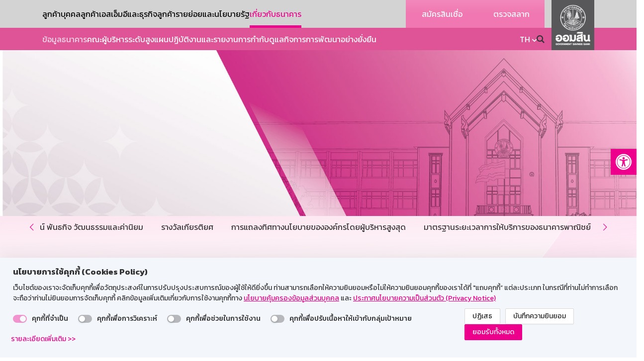

--- FILE ---
content_type: application/javascript; charset=UTF-8
request_url: https://webchat.zanroo.com/_next/static/chunks/21.19559df4c56f3fc2db3c.js
body_size: 1736
content:
(window.webpackJsonp_N_E=window.webpackJsonp_N_E||[]).push([[21],{GjNq:function(e,n,t){"use strict";t.r(n);var a=t("o0o1"),r=t.n(a),o=t("HaE+"),i=t("rePB"),c=t("q1tI"),s=t.n(c),u=t("a6RD"),l=t.n(u),d=t("rxnA"),b=t("mwIZ"),p=t.n(b),m=t("7xvJ"),g=t("csfp"),f=t("PsDL"),h=t("KsP2"),v=t("QRpD"),w=t("8EfZ"),_=t("Wq/V"),O=t("WJJ1"),z=t("seAH"),j=s.a.createElement;function y(e,n){var t=Object.keys(e);if(Object.getOwnPropertySymbols){var a=Object.getOwnPropertySymbols(e);n&&(a=a.filter((function(n){return Object.getOwnPropertyDescriptor(e,n).enumerable}))),t.push.apply(t,a)}return t}function N(e){for(var n=1;n<arguments.length;n++){var t=null!=arguments[n]?arguments[n]:{};n%2?y(Object(t),!0).forEach((function(n){Object(i.a)(e,n,t[n])})):Object.getOwnPropertyDescriptors?Object.defineProperties(e,Object.getOwnPropertyDescriptors(t)):y(Object(t)).forEach((function(n){Object.defineProperty(e,n,Object.getOwnPropertyDescriptor(t,n))}))}return e}var P=l()((function(){return t.e(3).then(t.t.bind(null,"Ko7v",7))}),{ssr:!1,loadableGenerated:{webpack:function(){return["Ko7v"]},modules:["react-loading"]}}),k=l()((function(){return t.e(6).then(t.bind(null,"79Xl"))}),{ssr:!1,loadableGenerated:{webpack:function(){return["79Xl"]},modules:["./ConfirmPage"]}}),S=l()((function(){return t.e(25).then(t.bind(null,"aZ9c"))}),{ssr:!1,loadableGenerated:{webpack:function(){return["aZ9c"]},modules:["react-number-format"]}}),C=l()((function(){return t.e(0).then(t.bind(null,"ylna"))}),{ssr:!1,loadableGenerated:{webpack:function(){return["ylna"]},modules:["@material-ui/core/TextField"]}}),x={name:"",first_name:"",last_name:"",email:"",phone:"",user_id:"",gsb_topic:""};n.default=function(e){var n=e._ref,t=e.onSuccess,a=void 0===t?function(){}:t,i=e.lang,u=e.onSelectLang,l=void 0===u?function(){}:u,b=p()(n,"current.webchatInfo",{}),y=b.color,E=b.themeType,D=b.account_id,q=b.social_id,I=b.icon,J=Object(c.useState)(!1),G=J[0],B=J[1],F=Object(c.useState)(!1),L=F[0],R=F[1],W=Object(c.useState)(N(N({},x),{},{user_id:Object(w.generateWebchatID)(D)})),Z=W[0],H=W[1],K=function(){var e=Object(o.a)(r.a.mark((function e(){var n,t,a,o,c;return r.a.wrap((function(e){for(;;)switch(e.prev=e.next){case 0:if(Object(m.b)(encodeURI(JSON.stringify({event:"track_event",event_category:"webchat",event_action:"click_button",event_label:p()(i,'wording["Submit"]'),webchat_event:"data_layer"}))),n=Z.first_name,t=Z.last_name,a=Z.user_id,!Object(_.a)(N(N({},Z),{},{lang:i,name:n,surname:t,hasGSBFeature:!0}))){e.next=4;break}return e.abrupt("return",{user:Z,success:!1});case 4:return o=N({user_id:a,social_id:q,account_id:D,is_gsb:!0},Z),e.next=7,Object(v.f)(o);case 7:return c=e.sent,e.abrupt("return",{user:p()(c,"user",{}),success:p()(c,"is_success",!1)});case 9:case"end":return e.stop()}}),e)})));return function(){return e.apply(this,arguments)}}();return j(s.a.Fragment,null,j("div",{className:"zanroo-gsb-form"},j("div",{className:"zanroo-gsb-header",style:{backgroundColor:y}},j("img",{src:d.i,className:"zanroo-gsb-form-logo"}),j(z.a,{icon:I,lang:i,themeType:E,onSelectLang:l,disabledHideButton:!0,miniLangButton:!0,langIcon:"lang_chat",containerProps:{gridGap:2,width:"100%",marginRight:"8px",justifyContent:"right"}},!p()(I,"minimize.disabled")&&j(g.a,{title:p()(i,'wording["Minimize"]'),arrow:!0},j(f.a,{size:"small",onClick:function(){Object(m.b)({webchat_event:"close_webchat"},{isJson:!0})}},Object(h.b)(I,"minimize"))),!p()(I,"end_conversation.disabled")&&j(g.a,{title:p()(i,'wording["End Conversation"]'),arrow:!0},j(f.a,{size:"small",onClick:function(){R(!L)}},Object(h.b)(I,"end_conversation"))))),L&&j(k,{_ref:n,lang:i,handleEndSession:function(){H(N(N({},x),{},{user_id:Object(w.generateWebchatID)(D)})),Object(m.b)({webchat_event:"close_webchat"},{isJson:!0}),R(!1)},closePage:function(){return R(!1)}}),!L&&j(s.a.Fragment,null,j("div",{className:"zanroo-gsb-content"},j(C,{id:"zanroo-input-name",required:!0,label:p()(i,'wording["Name"]'),variant:"outlined",className:"zanroo-input zanroo-input-".concat(E),value:p()(Z,"first_name",""),onChange:function(e){return H(N(N({},Z),{},{first_name:e.target.value}))},placeholder:p()(i,'wording["Please fill in your name here"]')}),j(C,{id:"zanroo-input-surname",required:!0,label:p()(i,'wording["Surname"]'),variant:"outlined",className:"zanroo-input zanroo-input-".concat(E),value:p()(Z,"last_name",""),onChange:function(e){return H(N(N({},Z),{},{last_name:e.target.value}))},placeholder:p()(i,'wording["Please fill in your surname here"]')}),j(S,{allowNegative:!1,decimalScale:0,customInput:C,thousandSeparator:!1,id:"zanroo-input-phone",required:!0,format:"##########",label:p()(i,'wording["Phone"]'),variant:"outlined",className:"zanroo-input zanroo-input-".concat(E),value:p()(Z,"phone",""),onChange:function(e){return H(N(N({},Z),{},{phone:e.target.value}))},placeholder:p()(i,'wording["Please fill in your phone here"]')}),j(C,{id:"zanroo-input-email",required:!1,label:p()(i,'wording["Email"]'),variant:"outlined",className:"zanroo-input zanroo-input-".concat(E),value:p()(Z,"email",""),onChange:function(e){return H(N(N({},Z),{},{email:e.target.value}))},placeholder:p()(i,'wording["Please fill in your email here"]')}),j(C,{id:"zanroo-input-topic",required:!0,label:"\u0e40\u0e23\u0e37\u0e48\u0e2d\u0e07\u0e2a\u0e2d\u0e1a\u0e16\u0e32\u0e21",variant:"outlined",className:"zanroo-input zanroo-input-".concat(E),value:p()(Z,"gsb_topic",""),onChange:function(e){return H(N(N({},Z),{},{gsb_topic:e.target.value}))},placeholder:"\u0e42\u0e1b\u0e23\u0e14\u0e23\u0e30\u0e1a\u0e38\u0e40\u0e23\u0e37\u0e48\u0e2d\u0e07\u0e2a\u0e2d\u0e1a\u0e16\u0e32\u0e21"}),j("div",{className:"zanroo-gsb-bottom-text"},"*\u0e18\u0e19\u0e32\u0e04\u0e32\u0e23\u0e44\u0e21\u0e48\u0e21\u0e35\u0e19\u0e42\u0e22\u0e1a\u0e32\u0e22\u0e2a\u0e2d\u0e1a\u0e16\u0e32\u0e21\u0e02\u0e49\u0e2d\u0e21\u0e39\u0e25\u0e2a\u0e48\u0e27\u0e19\u0e15\u0e31\u0e27\u0e02\u0e2d\u0e07\u0e25\u0e39\u0e01\u0e04\u0e49\u0e32\u0e1c\u0e48\u0e32\u0e19 \u0e04\u0e25\u0e34\u0e01\u0e25\u0e34\u0e07\u0e01\u0e4c\u0e2d\u0e35\u0e40\u0e21\u0e25 \u0e2b\u0e23\u0e37\u0e2d sms")),j("div",{className:"zanroo-gsb-footer"},G?j("div",{className:"zanroo-submit-loading-container"},j(P,{type:"spin",color:y||O.a[500],height:"40px",width:"40px"})):j("button",{className:"zanroo-submit-button zanroo-ripple",onClick:Object(o.a)(r.a.mark((function e(){var n,t,o;return r.a.wrap((function(e){for(;;)switch(e.prev=e.next){case 0:return B(!0),e.next=3,K();case 3:n=e.sent,t=n.user,o=n.success,B(!1),o&&a(t);case 8:case"end":return e.stop()}}),e)}))),style:{backgroundColor:y}},j("p",{className:"zanroo-submit-label"},p()(i,'wording["Submit"]')))))))}}}]);